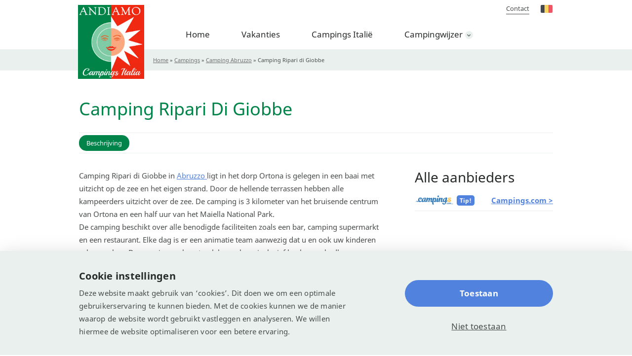

--- FILE ---
content_type: text/html; charset=UTF-8
request_url: https://campingsitalia.be/abruzzo-be/camping-ripari-di-giobbe/
body_size: 9024
content:
<!DOCTYPE html>
<!--[if IE 7]>
<html class="ie ie7" lang="nl-BE">
<![endif]-->
<!--[if IE 8]>
<html class="ie ie8" lang="nl-BE">
<![endif]-->
<!--[if !(IE 7) & !(IE 8)]><!-->
<html lang="be" data-base="https://campingsitalia.be" data-baseurl="https://campingsitalia.be/wp-content/themes/campingsitalia">
<!--<![endif]-->
<head>
	<meta charset="UTF-8">
	<meta http-equiv="X-UA-Compatible" content="IE=edge">
	<meta name="google-site-verification" content="6FMybKWfJSAwdyO-7LiZmK0F3QlOfBf848cKaNJnV0s" />
	<meta name="b2a67bac3642e30" content="2cfc498eabbddcf62c5a8c31312f2a98" />
	<meta name="viewport" content="width=device-width, initial-scale=1.0">
	<link rel="profile" href="http://gmpg.org/xfn/11">
	<link rel="pingback" href="https://campingsitalia.be/xmlrpc.php">
	<link rel="shortcut icon" href="https://campingsitalia.be/wp-content/themes/campingsitalia/favicon.ico">
	<link rel='dns-prefetch' href='//fonts.gstatic.com' />
		
	<!-- Dynamic Google Tag Manager Settings -->
	
     <script>
			 window.dataLayer = window.dataLayer || []
			 window.dataLayer.push({ 
			    'dynamictrackingID': 'UA-17113641-5' 
			 });
			</script>
      	
	<!-- Google Tag Manager -->
	<script>(function(w,d,s,l,i){w[l]=w[l]||[];w[l].push({'gtm.start':
	new Date().getTime(),event:'gtm.js'});var f=d.getElementsByTagName(s)[0],
	j=d.createElement(s),dl=l!='dataLayer'?'&l='+l:'';j.async=true;j.src=
	'https://www.googletagmanager.com/gtm.js?id='+i+dl;f.parentNode.insertBefore(j,f);
	})(window,document,'script','dataLayer','GTM-NBVWSQT');</script>
	<!-- End Google Tag Manager -->

<meta name='robots' content='index, follow, max-image-preview:large, max-snippet:-1, max-video-preview:-1' />

        <script type="text/javascript">
 function parseCookie(e){if(!(e.indexOf("|")<=-1)){for(var s=e.split("|"),i=0;i<s.length;i++)s[i].indexOf("=")>-1&&(s[i]=s[i].split("="));return s}}function getCookie(e){for(var s=e+"=",i=decodeURIComponent(document.cookie).split(";"),r=0;r<i.length;r++){for(var o=i[r];" "==o.charAt(0);)o=o.substring(1);if(0==o.indexOf(s))return o.substring(s.length,o.length)}return""}window.dataLayer=window.dataLayer||[];var cookie=getCookie("cookie_settings"),parsed=parseCookie(cookie);if(parsed){for(var permissions={},permission=0;permission<parsed.length;permission++){var key="cookie-"+parsed[permission][0];2==parsed[permission].length&&"true"==parsed[permission][1]?permissions[key]="1":permissions[key]="0";key="anonymize-"+parsed[permission][0];2==parsed[permission].length&&"true"==parsed[permission][1]?permissions[key]="0":permissions[key]="1"}dataLayer.push(permissions)}
        </script>
	<!-- This site is optimized with the Yoast SEO plugin v19.4 - https://yoast.com/wordpress/plugins/seo/ -->
	<title>Camping Ripari di Giobbe - www.campingsitalia.nl</title>
	<link rel="canonical" href="https://campingsitalia.be/abruzzo-be/camping-ripari-di-giobbe/" />
	<meta property="og:locale" content="nl_BE" />
	<meta property="og:type" content="article" />
	<meta property="og:title" content="Camping Ripari di Giobbe - www.campingsitalia.nl" />
	<meta property="og:description" content="Camping Ripari di Giobbe is gelegen in een baai met een eigen strand. Door de hellende terrassen hebben alle kampeerders uitzicht over de zee. De camping is 3 kilometer van het bruisende centrum van Ortona in de provincie Abruzzo." />
	<meta property="og:url" content="https://campingsitalia.be/abruzzo-be/camping-ripari-di-giobbe/" />
	<meta property="og:site_name" content="www.campingsitalia.nl" />
	<meta name="twitter:card" content="summary" />
	<script type="application/ld+json" class="yoast-schema-graph">{"@context":"https://schema.org","@graph":[{"@type":"WebSite","@id":"https://campingsitalia.de/#website","url":"https://campingsitalia.de/","name":"www.campingsitalia.nl","description":"Just another WordPress site","potentialAction":[{"@type":"SearchAction","target":{"@type":"EntryPoint","urlTemplate":"https://campingsitalia.de/?s={search_term_string}"},"query-input":"required name=search_term_string"}],"inLanguage":"nl-BE"},{"@type":"WebPage","@id":"https://campingsitalia.be/abruzzo-be/camping-ripari-di-giobbe/","url":"https://campingsitalia.be/abruzzo-be/camping-ripari-di-giobbe/","name":"Camping Ripari di Giobbe - www.campingsitalia.nl","isPartOf":{"@id":"https://campingsitalia.de/#website"},"datePublished":"2010-04-27T00:00:00+00:00","dateModified":"2010-04-27T00:00:00+00:00","breadcrumb":{"@id":"https://campingsitalia.be/abruzzo-be/camping-ripari-di-giobbe/#breadcrumb"},"inLanguage":"nl-BE","potentialAction":[{"@type":"ReadAction","target":["https://campingsitalia.be/abruzzo-be/camping-ripari-di-giobbe/"]}]},{"@type":"BreadcrumbList","@id":"https://campingsitalia.be/abruzzo-be/camping-ripari-di-giobbe/#breadcrumb","itemListElement":[{"@type":"ListItem","position":1,"name":"Home","item":"https://campingsitalia.be/"},{"@type":"ListItem","position":2,"name":"Campings","item":"https://www.campingsitalia.nl/kamperen-in-italie/"},{"@type":"ListItem","position":3,"name":"Camping Abruzzo","item":"https://campingsitalia.be/vakanties/abruzzo-be/"},{"@type":"ListItem","position":4,"name":"Camping Ripari di Giobbe"}]}]}</script>
	<!-- / Yoast SEO plugin. -->


<link rel='dns-prefetch' href='//cdn.jsdelivr.net' />
<link rel='stylesheet'  href='https://campingsitalia.be/wp-content/plugins/awin-data-feed/src/Datafeed/../../assets/aw-styles.css?ver=6.0.11' type='text/css' media='all' />
<link rel='stylesheet'  href='https://campingsitalia.be/wp-includes/css/dist/block-library/style.min.css?ver=6.0.11' type='text/css' media='all' />
<style id='elasticpress-facet-style-inline-css' type='text/css'>
.widget_ep-facet input[type=search],.wp-block-elasticpress-facet input[type=search]{margin-bottom:1rem}.widget_ep-facet .searchable .inner,.wp-block-elasticpress-facet .searchable .inner{max-height:20em;overflow:scroll}.widget_ep-facet .term.hide,.wp-block-elasticpress-facet .term.hide{display:none}.widget_ep-facet .empty-term,.wp-block-elasticpress-facet .empty-term{opacity:.5;position:relative}.widget_ep-facet .empty-term:after,.wp-block-elasticpress-facet .empty-term:after{bottom:0;content:" ";display:block;left:0;position:absolute;right:0;top:0;width:100%;z-index:2}.widget_ep-facet .level-1,.wp-block-elasticpress-facet .level-1{padding-left:20px}.widget_ep-facet .level-2,.wp-block-elasticpress-facet .level-2{padding-left:40px}.widget_ep-facet .level-3,.wp-block-elasticpress-facet .level-3{padding-left:60px}.widget_ep-facet .level-4,.wp-block-elasticpress-facet .level-4{padding-left:5pc}.widget_ep-facet .level-5,.wp-block-elasticpress-facet .level-5{padding-left:75pt}.widget_ep-facet input[disabled],.wp-block-elasticpress-facet input[disabled]{cursor:pointer;opacity:1}.widget_ep-facet .term a,.wp-block-elasticpress-facet .term a{-webkit-box-align:center;-ms-flex-align:center;align-items:center;display:-webkit-box;display:-ms-flexbox;display:flex;position:relative}.widget_ep-facet .term a:hover .ep-checkbox,.wp-block-elasticpress-facet .term a:hover .ep-checkbox{background-color:#ccc}.ep-checkbox{-webkit-box-align:center;-ms-flex-align:center;-ms-flex-negative:0;-webkit-box-pack:center;-ms-flex-pack:center;align-items:center;background-color:#eee;display:-webkit-box;display:-ms-flexbox;display:flex;flex-shrink:0;height:1em;justify-content:center;margin-right:.25em;width:1em}.ep-checkbox:after{border:solid #fff;border-width:0 .125em .125em 0;content:"";display:none;height:.5em;-webkit-transform:rotate(45deg);transform:rotate(45deg);width:.25em}.ep-checkbox.checked{background-color:#5e5e5e}.ep-checkbox.checked:after{display:block}

</style>
<link rel='stylesheet'  href='https://campingsitalia.be/wp-content/plugins/elasticpress/dist/css/related-posts-block-styles.min.css?ver=4.2.2' type='text/css' media='all' />
<style id='global-styles-inline-css' type='text/css'>
body{--wp--preset--color--black: #000000;--wp--preset--color--cyan-bluish-gray: #abb8c3;--wp--preset--color--white: #ffffff;--wp--preset--color--pale-pink: #f78da7;--wp--preset--color--vivid-red: #cf2e2e;--wp--preset--color--luminous-vivid-orange: #ff6900;--wp--preset--color--luminous-vivid-amber: #fcb900;--wp--preset--color--light-green-cyan: #7bdcb5;--wp--preset--color--vivid-green-cyan: #00d084;--wp--preset--color--pale-cyan-blue: #8ed1fc;--wp--preset--color--vivid-cyan-blue: #0693e3;--wp--preset--color--vivid-purple: #9b51e0;--wp--preset--gradient--vivid-cyan-blue-to-vivid-purple: linear-gradient(135deg,rgba(6,147,227,1) 0%,rgb(155,81,224) 100%);--wp--preset--gradient--light-green-cyan-to-vivid-green-cyan: linear-gradient(135deg,rgb(122,220,180) 0%,rgb(0,208,130) 100%);--wp--preset--gradient--luminous-vivid-amber-to-luminous-vivid-orange: linear-gradient(135deg,rgba(252,185,0,1) 0%,rgba(255,105,0,1) 100%);--wp--preset--gradient--luminous-vivid-orange-to-vivid-red: linear-gradient(135deg,rgba(255,105,0,1) 0%,rgb(207,46,46) 100%);--wp--preset--gradient--very-light-gray-to-cyan-bluish-gray: linear-gradient(135deg,rgb(238,238,238) 0%,rgb(169,184,195) 100%);--wp--preset--gradient--cool-to-warm-spectrum: linear-gradient(135deg,rgb(74,234,220) 0%,rgb(151,120,209) 20%,rgb(207,42,186) 40%,rgb(238,44,130) 60%,rgb(251,105,98) 80%,rgb(254,248,76) 100%);--wp--preset--gradient--blush-light-purple: linear-gradient(135deg,rgb(255,206,236) 0%,rgb(152,150,240) 100%);--wp--preset--gradient--blush-bordeaux: linear-gradient(135deg,rgb(254,205,165) 0%,rgb(254,45,45) 50%,rgb(107,0,62) 100%);--wp--preset--gradient--luminous-dusk: linear-gradient(135deg,rgb(255,203,112) 0%,rgb(199,81,192) 50%,rgb(65,88,208) 100%);--wp--preset--gradient--pale-ocean: linear-gradient(135deg,rgb(255,245,203) 0%,rgb(182,227,212) 50%,rgb(51,167,181) 100%);--wp--preset--gradient--electric-grass: linear-gradient(135deg,rgb(202,248,128) 0%,rgb(113,206,126) 100%);--wp--preset--gradient--midnight: linear-gradient(135deg,rgb(2,3,129) 0%,rgb(40,116,252) 100%);--wp--preset--duotone--dark-grayscale: url('#wp-duotone-dark-grayscale');--wp--preset--duotone--grayscale: url('#wp-duotone-grayscale');--wp--preset--duotone--purple-yellow: url('#wp-duotone-purple-yellow');--wp--preset--duotone--blue-red: url('#wp-duotone-blue-red');--wp--preset--duotone--midnight: url('#wp-duotone-midnight');--wp--preset--duotone--magenta-yellow: url('#wp-duotone-magenta-yellow');--wp--preset--duotone--purple-green: url('#wp-duotone-purple-green');--wp--preset--duotone--blue-orange: url('#wp-duotone-blue-orange');--wp--preset--font-size--small: 13px;--wp--preset--font-size--medium: 20px;--wp--preset--font-size--large: 36px;--wp--preset--font-size--x-large: 42px;}.has-black-color{color: var(--wp--preset--color--black) !important;}.has-cyan-bluish-gray-color{color: var(--wp--preset--color--cyan-bluish-gray) !important;}.has-white-color{color: var(--wp--preset--color--white) !important;}.has-pale-pink-color{color: var(--wp--preset--color--pale-pink) !important;}.has-vivid-red-color{color: var(--wp--preset--color--vivid-red) !important;}.has-luminous-vivid-orange-color{color: var(--wp--preset--color--luminous-vivid-orange) !important;}.has-luminous-vivid-amber-color{color: var(--wp--preset--color--luminous-vivid-amber) !important;}.has-light-green-cyan-color{color: var(--wp--preset--color--light-green-cyan) !important;}.has-vivid-green-cyan-color{color: var(--wp--preset--color--vivid-green-cyan) !important;}.has-pale-cyan-blue-color{color: var(--wp--preset--color--pale-cyan-blue) !important;}.has-vivid-cyan-blue-color{color: var(--wp--preset--color--vivid-cyan-blue) !important;}.has-vivid-purple-color{color: var(--wp--preset--color--vivid-purple) !important;}.has-black-background-color{background-color: var(--wp--preset--color--black) !important;}.has-cyan-bluish-gray-background-color{background-color: var(--wp--preset--color--cyan-bluish-gray) !important;}.has-white-background-color{background-color: var(--wp--preset--color--white) !important;}.has-pale-pink-background-color{background-color: var(--wp--preset--color--pale-pink) !important;}.has-vivid-red-background-color{background-color: var(--wp--preset--color--vivid-red) !important;}.has-luminous-vivid-orange-background-color{background-color: var(--wp--preset--color--luminous-vivid-orange) !important;}.has-luminous-vivid-amber-background-color{background-color: var(--wp--preset--color--luminous-vivid-amber) !important;}.has-light-green-cyan-background-color{background-color: var(--wp--preset--color--light-green-cyan) !important;}.has-vivid-green-cyan-background-color{background-color: var(--wp--preset--color--vivid-green-cyan) !important;}.has-pale-cyan-blue-background-color{background-color: var(--wp--preset--color--pale-cyan-blue) !important;}.has-vivid-cyan-blue-background-color{background-color: var(--wp--preset--color--vivid-cyan-blue) !important;}.has-vivid-purple-background-color{background-color: var(--wp--preset--color--vivid-purple) !important;}.has-black-border-color{border-color: var(--wp--preset--color--black) !important;}.has-cyan-bluish-gray-border-color{border-color: var(--wp--preset--color--cyan-bluish-gray) !important;}.has-white-border-color{border-color: var(--wp--preset--color--white) !important;}.has-pale-pink-border-color{border-color: var(--wp--preset--color--pale-pink) !important;}.has-vivid-red-border-color{border-color: var(--wp--preset--color--vivid-red) !important;}.has-luminous-vivid-orange-border-color{border-color: var(--wp--preset--color--luminous-vivid-orange) !important;}.has-luminous-vivid-amber-border-color{border-color: var(--wp--preset--color--luminous-vivid-amber) !important;}.has-light-green-cyan-border-color{border-color: var(--wp--preset--color--light-green-cyan) !important;}.has-vivid-green-cyan-border-color{border-color: var(--wp--preset--color--vivid-green-cyan) !important;}.has-pale-cyan-blue-border-color{border-color: var(--wp--preset--color--pale-cyan-blue) !important;}.has-vivid-cyan-blue-border-color{border-color: var(--wp--preset--color--vivid-cyan-blue) !important;}.has-vivid-purple-border-color{border-color: var(--wp--preset--color--vivid-purple) !important;}.has-vivid-cyan-blue-to-vivid-purple-gradient-background{background: var(--wp--preset--gradient--vivid-cyan-blue-to-vivid-purple) !important;}.has-light-green-cyan-to-vivid-green-cyan-gradient-background{background: var(--wp--preset--gradient--light-green-cyan-to-vivid-green-cyan) !important;}.has-luminous-vivid-amber-to-luminous-vivid-orange-gradient-background{background: var(--wp--preset--gradient--luminous-vivid-amber-to-luminous-vivid-orange) !important;}.has-luminous-vivid-orange-to-vivid-red-gradient-background{background: var(--wp--preset--gradient--luminous-vivid-orange-to-vivid-red) !important;}.has-very-light-gray-to-cyan-bluish-gray-gradient-background{background: var(--wp--preset--gradient--very-light-gray-to-cyan-bluish-gray) !important;}.has-cool-to-warm-spectrum-gradient-background{background: var(--wp--preset--gradient--cool-to-warm-spectrum) !important;}.has-blush-light-purple-gradient-background{background: var(--wp--preset--gradient--blush-light-purple) !important;}.has-blush-bordeaux-gradient-background{background: var(--wp--preset--gradient--blush-bordeaux) !important;}.has-luminous-dusk-gradient-background{background: var(--wp--preset--gradient--luminous-dusk) !important;}.has-pale-ocean-gradient-background{background: var(--wp--preset--gradient--pale-ocean) !important;}.has-electric-grass-gradient-background{background: var(--wp--preset--gradient--electric-grass) !important;}.has-midnight-gradient-background{background: var(--wp--preset--gradient--midnight) !important;}.has-small-font-size{font-size: var(--wp--preset--font-size--small) !important;}.has-medium-font-size{font-size: var(--wp--preset--font-size--medium) !important;}.has-large-font-size{font-size: var(--wp--preset--font-size--large) !important;}.has-x-large-font-size{font-size: var(--wp--preset--font-size--x-large) !important;}
</style>
<link rel='stylesheet'  href='https://campingsitalia.be/wp-content/plugins/holli-master/assets/css/holli.css?ver=6.0.11' type='text/css' media='all' />
<link rel='stylesheet'  href='https://campingsitalia.be/wp-content/plugins/nrdq-cookie/includes/css/custom.min.css?ver=3.1.11' type='text/css' media='all' />
<link rel='stylesheet'  href='https://campingsitalia.be/wp-content/themes/campingsitalia/style.css?ver=6.0.11' type='text/css' media='all' />
<link rel='stylesheet'  href='https://campingsitalia.be/wp-content/themes/campingsitalia/layout/css/global.min.css?ver=6.0.11' type='text/css' media='all' />
<link rel='stylesheet'  href='https://campingsitalia.be/wp-content/themes/campingsitalia/layout/css/cookie.min.css?ver=6.0.11' type='text/css' media='all' />
<script type='text/javascript' src='https://cdn.jsdelivr.net/npm/jquery@2.2.4/dist/jquery.min.js?ver=2.2.4' id='jquery-js'></script>
<script type='text/javascript' src='https://campingsitalia.be/wp-content/themes/campingsitalia/layout/js/main.min.js?ver=6.0.11' id='all-scripts-js'></script>
<link rel="alternate" hreflang="nl" href="https://www.campingsitalia.nl/abruzzo/camping-ripari-di-giobbe/" />
<link rel="alternate" hreflang="nl-be" href="https://campingsitalia.be/abruzzo-be/camping-ripari-di-giobbe/" />
<link rel="alternate" hreflang="x-default" href="https://www.campingsitalia.nl/abruzzo/camping-ripari-di-giobbe/" />
		<script>
			document.documentElement.className = document.documentElement.className.replace( 'no-js', 'js' );
		</script>
				<style>
			.no-js img.lazyload { display: none; }
			figure.wp-block-image img.lazyloading { min-width: 150px; }
							.lazyload, .lazyloading { opacity: 0; }
				.lazyloaded {
					opacity: 1;
					transition: opacity 400ms;
					transition-delay: 0ms;
				}
					</style>
				<style type="text/css" id="wp-custom-css">
			.table-container {
    margin: 20px 0px;
}

.table-container table{
	width:100% !important;
}

.table-container tr:first-child {
    font-weight: bold;
}

.table-container tr:nth-child(even) {background-color: #f2f2f2;}

.table-container td {
    padding: 6px !important;
}

 .camping .camping-image img{
	max-height: 240px !important;
	object-fit:cover;
}

.home .col-xs-12.col-sm-6 h2 {
    margin-bottom: 10px;
    margin-top: 30px;
}

.custom-grid .theme-item h2 {
	margin-bottom: 13px;
}

@media (min-width: 768px){
	.section .is-h2+*, .section h2+* {
			margin-top: 10px !important;
	}
}


.custom-blog h2 {
    margin-bottom: 10px;
    margin-top: 30px;
}		</style>
		</head>

<body class="campings-template-default single single-campings postid-60341">

<!-- Google Tag Manager (noscript) -->
<noscript><iframe 
height="0" width="0" style="display:none;visibility:hidden" data-src="https://www.googletagmanager.com/ns.html?id=GTM-NBVWSQT" class="lazyload" src="[data-uri]"></iframe></noscript>
<!-- End Google Tag Manager (noscript) -->



<!-- Begin header -->
<div class="header-wrapper">
	<div class="header">
		<div class="container">
			<div class="header-inner">
				<a href="https://campingsitalia.be" class="logo">
					<img  alt="www.campingsitalia.nl" data-src="https://campingsitalia.be/wp-content/themes/campingsitalia/layout/img/campings-italia-logo.png" class="lazyload" src="[data-uri]" /><noscript><img src="https://campingsitalia.be/wp-content/themes/campingsitalia/layout/img/campings-italia-logo.png" alt="www.campingsitalia.nl"/></noscript>
				</a>
				<!-- Begin menu -->
				<div class="menu-hoofdmenu-container"><ul id="menu-hoofdmenu-belgisch" class="menu"><li id="menu-item-60637" class="menu-item menu-item-type-post_type menu-item-object-page menu-item-home menu-item-60637"><a href="https://campingsitalia.be/">Home</a></li>
<li id="menu-item-60641" class="menu-item menu-item-type-post_type menu-item-object-page menu-item-60641"><a href="https://campingsitalia.be/kamperen-in-italie/">Vakanties</a></li>
<li id="menu-item-60640" class="menu-item menu-item-type-post_type menu-item-object-page menu-item-60640"><a href="https://campingsitalia.be/vakanties-italie/">Campings Italië</a></li>
<li id="menu-item-60638" class="menu-item menu-item-type-post_type menu-item-object-page menu-item-has-children menu-item-60638"><a href="https://campingsitalia.be/campingwijzer/">Campingwijzer</a>
<ul class="sub-menu">
	<li id="menu-item-60639" class="menu-item menu-item-type-post_type menu-item-object-page menu-item-60639"><a href="https://campingsitalia.be/kaart-italie/">Campings zoeken op kaart</a></li>
</ul>
</li>
</ul></div>				<!-- Eind menu -->
				<div class="header-top">
									<a href="https://www.thuiswinkel.org/leden/campingsitalia.nl/certificaat" class="thuiswinkel-logo blank" rel="nofollow"></a>
				<ul id="menu-kleinmenu-belgisch" class=""><li id="menu-item-60643" class="menu-item menu-item-type-post_type menu-item-object-page menu-item-60643"><a href="https://campingsitalia.be/contact/">Contact</a></li>
</ul>				<div id="lang">						<div class="open"><span class="flag-sm flag-sm-BE"></span></div>
				<ul>				<li class="ch ">
										<a href="https://campingsitalia.ch"/>
										<span class="flag-sm  flag-sm-CH"></span>
					</a>				</li>
							<li class="at ">
										<a href="https://campingsitalia.at"/>
										<span class="flag-sm  flag-sm-AT"></span>
					</a>				</li>
							<li class="de ">
										<a href="https://campingsitalia.de"/>
										<span class="flag-sm  flag-sm-DE"></span>
					</a>				</li>
							<li class="fr ">
										<a href="https://campingsitalia.fr"/>
										<span class="flag-sm  flag-sm-FR"></span>
					</a>				</li>
							<li class="nl ">
										<a href="https://www.campingsitalia.nl/abruzzo/camping-ripari-di-giobbe/"/>
										<span class="flag-sm  flag-sm-NL"></span>
					</a>				</li>
			</ul></div>				</div>
			</div>
		</div>
	</div>
</div>
<!-- Eind header -->
<script>
var aanvragenTAB = function() {
	$('#vraagtab').hide(200);
}
var aanvragenBACK = function() {
	$('#vraagtab').show(200);
}
</script>
<!-- begin camping -->
<div class="camping-detail" data-id="60341">

	<!-- Breadcrumbs-->
	<div id="breadcrumbs"><div class="container"><span><span><a href="https://campingsitalia.be/">Home</a> » <span><a href="https://www.campingsitalia.nl/kamperen-in-italie/">Campings</a> » <span><a href="https://campingsitalia.be/vakanties/abruzzo-be/">Camping Abruzzo</a> » <span class="breadcrumb_last" aria-current="page">Camping Ripari di Giobbe</span></span></span></span></span></div></div>
		<div class="section">
		<div class="container">
			<h1>Camping Ripari Di Giobbe</h1>
		
          

              
        <div class="camping-info-bottom" id="info_aanvragen">
					<div class="row">

						<div class="col-md-8 col-sm-12">
							<div class="panel-group" id="accordion" role="tablist" aria-multiselectable="true">
  							            <div class="panel panel-default">
                <div class="panel-heading" role="tab" id="heading0">
                    <div class="panel-title">
                        <a class="collapsed" onclick="javascript:aanvragenBACK();" role="button" data-toggle="collapse"
                           data-parent="#accordion" href="#collapse0"
                           aria-expanded="true" aria-controls="collapse0">
                            Beschrijving                        </a>
                    </div>
                </div>
                <div id="collapse0" class="panel-collapse collapse in"
                    role="tabpanel" aria-labelledby="heading0">
                    <div class="panel-body">
                        Camping Ripari di Giobbe in <a href="https://www.campingsitalia.nl/pagina/abruzzo/">Abruzzo </a>ligt in het dorp Ortona is gelegen in een baai met uitzicht op de zee en het eigen strand. Door de hellende terrassen hebben alle kampeerders uitzicht over de zee. De camping is 3 kilometer van het bruisende centrum van Ortona en een half uur van het Maiella National Park.<br />
De camping beschikt over alle benodigde faciliteiten zoals een bar, camping supermarkt en een restaurant. Elke dag is er een animatie team aanwezig dat u en ook uw kinderen zal vermaken. De camping verhuurt ook bungalows inclusief keuken en badkamer. Camping Ripari di Giobbe is geschikt voor minder valide personen en is ook toegankelijk voor honden.</p>
<h2 align="justify">Uw vakantie op Camping Ripari di Giobbe</h2>
 Het verblijf op de camping wordt zo mooi en makkelijk gemaakt zoals u zelf wilt. Geen zin om te koken, er is een restaurant en snackbar en voor vers brood kunt u ook op de camping terecht.<br />
Op de camping bevinden zich blokken met sanitaire voorzieningen en zijn er wasmachines (muntjes) .<br />
Voor de kinderen is er een animatieteam aanwezig en kunt wanneer u heerlijk van de zon geniet, ook snorkelen, windsurfen en waterski&euml;n.  Heeft u een huisdier. Geen probleem, deze zijn van harte welkom, alleen dienen ze op camping wel aangelijnd te zijn.</p>
                                                                    </div>
                </div>

            </div>

                                        							</div>
						</div>

											<div class="affiliates col-sm-6 col-md-4" id="providers">
							<h2>Alle aanbieders</h2>
							<div class="affiliate-list">
																																													<a class="affiliate" href="https://tc.tradetracker.net/?c=35552&m=2069383&a=60550&r=camp-it__camping-ripari-di-giobbe&u=https%3A%2F%2Fwww.campings.com%2Fnl%2Fsearch%2Fcamping-ripari-di-giobbe-99705%3Futm_campaign%3D%26utm_content%3D99705%26utm_source%3Dtradetracker%26utm_medium%3Daffiliate%26utm_term%3D" target="_blank" rel="nofollow">
											<div class="left">
												<img  alt="Logo Campings.com" data-src="https://campingsitalia.be/wp-content/uploads/2025/01/127f55ed-f4ac-4a7e-aeaf-adebbff97039.png" class="lazyload" src="[data-uri]"><noscript><img src="https://campingsitalia.be/wp-content/uploads/2025/01/127f55ed-f4ac-4a7e-aeaf-adebbff97039.png" alt="Logo Campings.com"></noscript>
																									<div class="featured">Tip!</div>
																							</div>
											<span class="name">
												Campings.com >
											</span>
										</a>
																																	</div>
						</div>
										
					</div>
				</div>
			</div>
		</div>
	</div>
	  	<!-- snippets -->
	<div itemscope itemtype="http://schema.org/LocalBusiness" style="display:none;" itemprop="review" >
			<img itemprop="image"  alt="Camping Ripari di Giobbe" data-src="https://campingsitalia.be/wp-content/uploads/2017/06/af8598363.jpg" class="lazyload" src="[data-uri]" /><noscript><img itemprop="image" src="https://campingsitalia.be/wp-content/uploads/2017/06/af8598363.jpg" alt="Camping Ripari di Giobbe"/></noscript>
		<img itemprop="photo" data-src="https://campingsitalia.be/wp-content/uploads/2017/06/af8598363.jpg" class="lazyload" src="[data-uri]" /><noscript><img itemprop="photo" src="https://campingsitalia.be/wp-content/uploads/2017/06/af8598363.jpg"/></noscript>
			  <span itemprop="name">Camping Ripari di Giobbe</span>
	  	  <div itemprop="aggregateRating" itemscope itemtype="http://schema.org/AggregateRating">
		<span itemprop="ratingValue">8.00</span>
          uit          <span class="best" itemprop="bestRating">10</span>
          op basis van          <span itemprop="reviewCount">3207</span> reviews
          beoordelingen.
	  </div>
	  
	  		<img itemprop="logo"  data-src="http://multimedia.campeggievillaggi.it/logo_campeggi/Abruzzo_CH_Struttura_Ripari_di_Giobbe.gif" class="lazyload" src="[data-uri]"><noscript><img itemprop="logo" src="http://multimedia.campeggievillaggi.it/logo_campeggi/Abruzzo_CH_Struttura_Ripari_di_Giobbe.gif"></noscript>
	  		  <div itemprop="address" itemscope itemtype="http://schema.org/PostalAddress">
											  </div>
					<a itemprop="email">info@campingriparidigiobbe.it</a>
			  <a itemprop="url" href="https://tc.tradetracker.net/?c=35552&m=2069383&a=60550&r=camp-it__camping-ripari-di-giobbe&u=https%3A%2F%2Fwww.campings.com%2Fnl%2Fsearch%2Fcamping-ripari-di-giobbe-99705%3Futm_campaign%3D%26utm_content%3D99705%26utm_source%3Dtradetracker%26utm_medium%3Daffiliate%26utm_term%3D">https://tc.tradetracker.net/?c=35552&m=2069383&a=60550&r=camp-it__camping-ripari-di-giobbe&u=https%3A%2F%2Fwww.campings.com%2Fnl%2Fsearch%2Fcamping-ripari-di-giobbe-99705%3Futm_campaign%3D%26utm_content%3D99705%26utm_source%3Dtradetracker%26utm_medium%3Daffiliate%26utm_term%3D</a>
			<span itemprop="priceRange">€35</span>
				<div itemprop="geo" itemscope itemtype="http://schema.org/GeoCoordinates">
			<meta itemprop="latitude" content="42.367481" />
			<meta itemprop="longitude" content="14.390558" />
		</div>
			<meta itemprop="description" content="Camping Ripari di Giobbe is gelegen in een baai met een eigen strand. Door de hellende terrassen hebben alle kampeerders uitzicht over de zee. De camping is 3 kilometer van het bruisende centrum van Ortona in de provincie Abruzzo.">
	<ul>
					<li itemprop="amenityFeature" itemscope itemtype="http://schema.org/LocationFeatureSpecification">
						<span itemprop="name">Faciliteiten voor minder validen</span>
						<meta itemprop="value" content="True">
					</li>
				
					<li itemprop="amenityFeature" itemscope itemtype="http://schema.org/LocationFeatureSpecification">
						<span itemprop="name">Huisdieren toegestaan</span>
						<meta itemprop="value" content="True">
					</li>
				
					<li itemprop="amenityFeature" itemscope itemtype="http://schema.org/LocationFeatureSpecification">
						<span itemprop="name">Zwemmen zonder badmuts</span>
						<meta itemprop="value" content="True">
					</li>
				</ul>	</div>
	<!-- /snippets -->
<!-- end camping -->
</div>
<script async defer src="https://maps.googleapis.com/maps/api/js?key=AIzaSyBNYp5-efSYHHQQo986lTKRdpwUp2lTp0s"></script>
	<!-- Begin footer-->
<div class="footer">
	<div class="container">
		<div class="footer-inner">
			<div class="copyright">
				<p>
					&copy; Recreatie Media 2026				</p>
			</div>
			
			<ul id="menu-footermenu-belgisch" class=""><li id="menu-item-148584" class="open-cookie-settings menu-item menu-item-type-custom menu-item-object-custom menu-item-148584"><a href="#">Cookie-instellingen</a></li>
<li id="menu-item-60644" class="menu-item menu-item-type-post_type menu-item-object-page menu-item-60644"><a href="https://campingsitalia.be/algemene-voorwaarden/">Algemene voorwaarden</a></li>
<li id="menu-item-60645" class="menu-item menu-item-type-post_type menu-item-object-page menu-item-60645"><a href="https://campingsitalia.be/contact/">Contact</a></li>
<li id="menu-item-60646" class="menu-item menu-item-type-post_type menu-item-object-page menu-item-60646"><a href="https://campingsitalia.be/reserveren/">Reserveren</a></li>
<li id="menu-item-60647" class="menu-item menu-item-type-post_type menu-item-object-page menu-item-60647"><a href="https://campingsitalia.be/klachten/">Klachten</a></li>
<li id="menu-item-60648" class="menu-item menu-item-type-post_type menu-item-object-page menu-item-60648"><a href="https://campingsitalia.be/disclaimer/">Disclaimer</a></li>
<li id="menu-item-146425" class="menu-item menu-item-type-post_type menu-item-object-page menu-item-146425"><a href="https://campingsitalia.be/sitemap/">Sitemap</a></li>
<li id="menu-item-60649" class="menu-item menu-item-type-post_type menu-item-object-page menu-item-60649"><a href="https://campingsitalia.be/privacy/">Privacy</a></li>
</ul>			<!-- Eind footermenu -->
							<a href="https://www.thuiswinkel.org/leden/campingsitalia.nl/certificaat" class="thuiswinkel-logo blank" rel="nofollow"></a>
		</div>
	</div>
</div>
<div id="seed_ajax" style="display:none;"></div>
<div id="session_ajax" style="display:none;"></div>
	<!-- Eind footer-->
	<div id="nrdq-cookie-notice" class="cookie__section bottom" >
	<div class="cookie__row">
		<div class="cookie__column left">
			<div class="cookie__content-wrap">
  			<h2>Cookie instellingen</h2>
				<p>Deze website maakt gebruik van ‘cookies’. Dit doen we om een optimale gebruikerservaring te kunnen bieden. Met de cookies kunnen we de manier waarop de website wordt gebruikt vastleggen en analyseren. We willen hiermee de website optimaliseren voor een betere ervaring.</p>
			</div>
		</div>
		<div class="cookie__column right">
			<div class="cookie__button-group align-center">
  			 <div id="nrdq-cookie-notice-form">
          <input type="hidden" class="nonce" value="a24609c66c" />
          <a href="javascript:;" class="action cookie__btn primary" target="_self" data-level="10" title="Toestaan">Toestaan</a>
          <a href="javascript:;" class="action cookie__btn tertiary" target="_self" data-level="0" title="Niet toestaan">Niet toestaan</a>
        </div>
			</div>
		</div>
	</div>
</div>
<div id="nrdq-cookie-settings-bg" class="cookie__pop-up-bg"></div>
<div id="nrdq-cookie-settings" class="cookie__pop-up">
	<div class="cookie__container">
		<div class="cookie__content">
  		
		</div>
	</div>
</div><style>.gform_wrapper .gform_ajax_spinner {
            max-width: 30px;
       }</style><script type='text/javascript' id='awindatafeed-js-extra'>
/* <![CDATA[ */
var awindatafeed_params = {"ajaxurl":"https:\/\/campingsitalia.be\/wp-admin\/admin-ajax.php"};
var awindatafeed_params = {"ajaxurl":"https:\/\/campingsitalia.be\/wp-admin\/admin-ajax.php"};
/* ]]> */
</script>
<script type='text/javascript' src='https://campingsitalia.be/wp-content/plugins/awin-data-feed/src/Datafeed/../../assets/awindatafeed.js?ver=1.0.0' id='awindatafeed-js'></script>
<script type='text/javascript' id='Nordique cookiemelding-js-extra'>
/* <![CDATA[ */
var ajax_object_cookie = {"ajax_url":"https:\/\/campingsitalia.be\/wp-admin\/admin-ajax.php","collapsed_height":"70","more_info_string":"Meer informatie","less_info_string":"Minder informatie","ajax":"false","readmore_all":"","remove":"false"};
var ajax_object_cookie = {"ajax_url":"https:\/\/campingsitalia.be\/wp-admin\/admin-ajax.php","collapsed_height":"70","more_info_string":"Meer informatie","less_info_string":"Minder informatie","ajax":"false","readmore_all":"","remove":"false"};
/* ]]> */
</script>
<script type='text/javascript' src='https://campingsitalia.be/wp-content/plugins/nrdq-cookie/includes/js/custom.min.js?ver=3.1.11' id='Nordique cookiemelding-js'></script>
<script type='text/javascript' src='https://campingsitalia.be/wp-content/themes/campingsitalia/layout/js/search/snelzoeken.js?ver=6.0.11' id='Snelzoeken-js'></script>
<script type='text/javascript' src='https://campingsitalia.be/wp-content/plugins/wp-smushit/app/assets/js/smush-lazy-load.min.js?ver=3.10.3' id='smush-lazy-load-js'></script>


	
	<!-- <script type="text/javascript">
		/* <![CDATA[ */
		var google_conversion_id = 1011276779;
		var google_custom_params = window.google_tag_params;
		var google_remarketing_only = true;
		/* ]]> */
	</script>
	<script type="text/javascript" src="//www.googleadservices.com/pagead/conversion.js"></script>
	<noscript>
		<div style="display:inline;">
		<img height="1" width="1" style="border-style:none;" alt="" src="//googleads.g.doubleclick.net/pagead/viewthroughconversion/1011276779/?guid=ON&amp;script=0"/>
		</div>
	</noscript> -->

</body>
</html>


--- FILE ---
content_type: text/css
request_url: https://campingsitalia.be/wp-content/plugins/nrdq-cookie/includes/css/custom.min.css?ver=3.1.11
body_size: 3740
content:
#nrdq-cookie-notice html,#nrdq-cookie-settings html,#nrdq-cookie-settings-bg html{line-height:1.15;-webkit-text-size-adjust:100%}#nrdq-cookie-notice body,#nrdq-cookie-settings body,#nrdq-cookie-settings-bg body{margin:0}#nrdq-cookie-notice h1,#nrdq-cookie-settings h1,#nrdq-cookie-settings-bg h1{font-size:2em;margin:.67em 0}#nrdq-cookie-notice pre,#nrdq-cookie-settings pre,#nrdq-cookie-settings-bg pre{font-family:monospace,monospace;font-size:1em}#nrdq-cookie-notice a,#nrdq-cookie-settings a,#nrdq-cookie-settings-bg a{background-color:transparent}#nrdq-cookie-notice abbr[title],#nrdq-cookie-settings abbr[title],#nrdq-cookie-settings-bg abbr[title]{border-bottom:none;text-decoration:underline;-webkit-text-decoration:underline dotted;text-decoration:underline dotted}#nrdq-cookie-notice b,#nrdq-cookie-notice strong,#nrdq-cookie-settings b,#nrdq-cookie-settings strong,#nrdq-cookie-settings-bg b,#nrdq-cookie-settings-bg strong{font-weight:bolder}#nrdq-cookie-notice code,#nrdq-cookie-notice kbd,#nrdq-cookie-notice samp,#nrdq-cookie-settings code,#nrdq-cookie-settings kbd,#nrdq-cookie-settings samp,#nrdq-cookie-settings-bg code,#nrdq-cookie-settings-bg kbd,#nrdq-cookie-settings-bg samp{font-family:monospace,monospace;font-size:1em}#nrdq-cookie-notice small,#nrdq-cookie-settings small,#nrdq-cookie-settings-bg small{font-size:80%}#nrdq-cookie-notice sub,#nrdq-cookie-notice sup,#nrdq-cookie-settings sub,#nrdq-cookie-settings sup,#nrdq-cookie-settings-bg sub,#nrdq-cookie-settings-bg sup{font-size:75%;line-height:0;position:relative;vertical-align:baseline}#nrdq-cookie-notice sub,#nrdq-cookie-settings sub,#nrdq-cookie-settings-bg sub{bottom:-.25em}#nrdq-cookie-notice sup,#nrdq-cookie-settings sup,#nrdq-cookie-settings-bg sup{top:-.5em}#nrdq-cookie-notice img,#nrdq-cookie-settings img,#nrdq-cookie-settings-bg img{border-style:none}#nrdq-cookie-notice button,#nrdq-cookie-notice input,#nrdq-cookie-notice optgroup,#nrdq-cookie-notice select,#nrdq-cookie-notice textarea,#nrdq-cookie-settings button,#nrdq-cookie-settings input,#nrdq-cookie-settings optgroup,#nrdq-cookie-settings select,#nrdq-cookie-settings textarea,#nrdq-cookie-settings-bg button,#nrdq-cookie-settings-bg input,#nrdq-cookie-settings-bg optgroup,#nrdq-cookie-settings-bg select,#nrdq-cookie-settings-bg textarea{font-family:inherit;font-size:100%;line-height:1.15;margin:0}#nrdq-cookie-notice button,#nrdq-cookie-notice input,#nrdq-cookie-settings button,#nrdq-cookie-settings input,#nrdq-cookie-settings-bg button,#nrdq-cookie-settings-bg input{overflow:visible}#nrdq-cookie-notice button,#nrdq-cookie-notice select,#nrdq-cookie-settings button,#nrdq-cookie-settings select,#nrdq-cookie-settings-bg button,#nrdq-cookie-settings-bg select{text-transform:none}#nrdq-cookie-notice [type=button],#nrdq-cookie-notice [type=reset],#nrdq-cookie-notice [type=submit],#nrdq-cookie-notice button,#nrdq-cookie-settings [type=button],#nrdq-cookie-settings [type=reset],#nrdq-cookie-settings [type=submit],#nrdq-cookie-settings button,#nrdq-cookie-settings-bg [type=button],#nrdq-cookie-settings-bg [type=reset],#nrdq-cookie-settings-bg [type=submit],#nrdq-cookie-settings-bg button{-webkit-appearance:button}#nrdq-cookie-notice [type=button]::-moz-focus-inner,#nrdq-cookie-notice [type=reset]::-moz-focus-inner,#nrdq-cookie-notice [type=submit]::-moz-focus-inner,#nrdq-cookie-notice button::-moz-focus-inner,#nrdq-cookie-settings [type=button]::-moz-focus-inner,#nrdq-cookie-settings [type=reset]::-moz-focus-inner,#nrdq-cookie-settings [type=submit]::-moz-focus-inner,#nrdq-cookie-settings button::-moz-focus-inner,#nrdq-cookie-settings-bg [type=button]::-moz-focus-inner,#nrdq-cookie-settings-bg [type=reset]::-moz-focus-inner,#nrdq-cookie-settings-bg [type=submit]::-moz-focus-inner,#nrdq-cookie-settings-bg button::-moz-focus-inner{border-style:none;padding:0}#nrdq-cookie-notice [type=button]:-moz-focusring,#nrdq-cookie-notice [type=reset]:-moz-focusring,#nrdq-cookie-notice [type=submit]:-moz-focusring,#nrdq-cookie-notice button:-moz-focusring,#nrdq-cookie-settings [type=button]:-moz-focusring,#nrdq-cookie-settings [type=reset]:-moz-focusring,#nrdq-cookie-settings [type=submit]:-moz-focusring,#nrdq-cookie-settings button:-moz-focusring,#nrdq-cookie-settings-bg [type=button]:-moz-focusring,#nrdq-cookie-settings-bg [type=reset]:-moz-focusring,#nrdq-cookie-settings-bg [type=submit]:-moz-focusring,#nrdq-cookie-settings-bg button:-moz-focusring{outline:1px dotted ButtonText}#nrdq-cookie-notice [type=checkbox],#nrdq-cookie-notice [type=radio],#nrdq-cookie-settings [type=checkbox],#nrdq-cookie-settings [type=radio],#nrdq-cookie-settings-bg [type=checkbox],#nrdq-cookie-settings-bg [type=radio]{-webkit-box-sizing:border-box;box-sizing:border-box;padding:0}#nrdq-cookie-notice ::-webkit-file-upload-button,#nrdq-cookie-settings ::-webkit-file-upload-button,#nrdq-cookie-settings-bg ::-webkit-file-upload-button{-webkit-appearance:button;font:inherit}#nrdq-cookie-notice [hidden],#nrdq-cookie-settings [hidden],#nrdq-cookie-settings-bg [hidden]{display:none}#nrdq-cookie-notice .cookie__btn.primary,#nrdq-cookie-notice .cookie__btn.secondary,#nrdq-cookie-notice .cookie__radio-group span.small,#nrdq-cookie-settings .cookie__btn.primary,#nrdq-cookie-settings .cookie__btn.secondary,#nrdq-cookie-settings .cookie__radio-group span.small,#nrdq-cookie-settings-bg .cookie__btn.primary,#nrdq-cookie-settings-bg .cookie__btn.secondary,#nrdq-cookie-settings-bg .cookie__radio-group span.small,div#nrdq-cookie-notice .cookie__column .cookie__button-group ul.cookie__types li [type=checkbox]:checked+label:after,div#nrdq-cookie-notice .cookie__column .cookie__button-group ul.cookie__types li [type=checkbox]:disabled+label:after,div#nrdq-cookie-notice .cookie__column .cookie__button-group ul.cookie__types li [type=checkbox]:not(:checked)+label:after,div#nrdq-cookie-notice.cookie__loading .cookie__row .cookie__column,div#nrdq-cookie-settings .cookie__container .cookie__content .cookie__wrap .cookie__close-pop-up,div#nrdq-cookie-settings .cookie__container .cookie__content .cookie__wrap .cookie__inner ul.cookie__types li [type=checkbox]:checked+label:after,div#nrdq-cookie-settings .cookie__container .cookie__content .cookie__wrap .cookie__inner ul.cookie__types li [type=checkbox]:disabled+label:after,div#nrdq-cookie-settings .cookie__container .cookie__content .cookie__wrap .cookie__inner ul.cookie__types li [type=checkbox]:not(:checked)+label:after,div#nrdq-cookie-settings.cookie__loading .cookie__container .cookie__content .cookie__wrap .cookie__inner{-webkit-transition:all .1s ease-in-out;transition:all .1s ease-in-out}.cookie__button-group{margin-top:15px}.cookie__button-group.align-center{text-align:center}button::-moz-focus-inner,input::-moz-focus-inner{border:0;padding:0}#nrdq-cookie-notice .cookie__btn.primary,#nrdq-cookie-notice .cookie__btn.secondary,#nrdq-cookie-settings .cookie__btn.primary,#nrdq-cookie-settings .cookie__btn.secondary,#nrdq-cookie-settings-bg .cookie__btn.primary,#nrdq-cookie-settings-bg .cookie__btn.secondary{position:relative;width:auto;-webkit-box-sizing:inherit;box-sizing:inherit;display:block;line-height:1.2;border:0;cursor:pointer;font-weight:400;text-decoration:none;vertical-align:bottom;text-align:center;font-family:"Lucida Grande",sans-serif;line-height:1.2;appearance:none;cursor:pointer;display:inline-block;-webkit-font-smoothing:antialiased;-moz-osx-font-smoothing:grayscale;display:block;font-size:17px;margin:0 0 10px 0;padding:17px;-moz-osx-font-smoothing:grayscale;-webkit-font-smoothing:antialiased;-webkit-appearance:none;-moz-appearance:none;appearance:none}#nrdq-cookie-notice .cookie__btn.primary:focus,#nrdq-cookie-notice .cookie__btn.secondary:focus,#nrdq-cookie-settings .cookie__btn.primary:focus,#nrdq-cookie-settings .cookie__btn.secondary:focus,#nrdq-cookie-settings-bg .cookie__btn.primary:focus,#nrdq-cookie-settings-bg .cookie__btn.secondary:focus{outline:0}#nrdq-cookie-notice .cookie__btn.primary,#nrdq-cookie-settings .cookie__btn.primary,#nrdq-cookie-settings-bg .cookie__btn.primary{background-color:#12c468;color:#fff;border-radius:0}#nrdq-cookie-notice .cookie__btn.primary:hover,#nrdq-cookie-settings .cookie__btn.primary:hover,#nrdq-cookie-settings-bg .cookie__btn.primary:hover{background-color:#10ad5c;color:#fff}#nrdq-cookie-notice .cookie__btn.primary:active,#nrdq-cookie-notice .cookie__btn.primary:focus,#nrdq-cookie-settings .cookie__btn.primary:active,#nrdq-cookie-settings .cookie__btn.primary:focus,#nrdq-cookie-settings-bg .cookie__btn.primary:active,#nrdq-cookie-settings-bg .cookie__btn.primary:focus{background-color:#10ad5c;color:#fff}#nrdq-cookie-notice .cookie__btn.secondary,#nrdq-cookie-settings .cookie__btn.secondary,#nrdq-cookie-settings-bg .cookie__btn.secondary{background-color:#12c468;color:#fff;border-radius:0}#nrdq-cookie-notice .cookie__btn.secondary:hover,#nrdq-cookie-settings .cookie__btn.secondary:hover,#nrdq-cookie-settings-bg .cookie__btn.secondary:hover{background-color:#10ad5c;color:#fff}#nrdq-cookie-notice .cookie__btn.secondary:active,#nrdq-cookie-notice .cookie__btn.secondary:focus,#nrdq-cookie-settings .cookie__btn.secondary:active,#nrdq-cookie-settings .cookie__btn.secondary:focus,#nrdq-cookie-settings-bg .cookie__btn.secondary:active,#nrdq-cookie-settings-bg .cookie__btn.secondary:focus{background-color:#10ad5c;color:#fff}#nrdq-cookie-notice .cookie__btn.tertiary,#nrdq-cookie-settings .cookie__btn.tertiary,#nrdq-cookie-settings-bg .cookie__btn.tertiary{font-size:17px;color:#fff;margin-top:15px;display:inline-block}#nrdq-cookie-notice .cookie__radio-group,#nrdq-cookie-settings .cookie__radio-group,#nrdq-cookie-settings-bg .cookie__radio-group{padding:20px 0}#nrdq-cookie-notice .cookie__radio-group input,#nrdq-cookie-settings .cookie__radio-group input,#nrdq-cookie-settings-bg .cookie__radio-group input{display:none}#nrdq-cookie-notice .cookie__radio-group label,#nrdq-cookie-settings .cookie__radio-group label,#nrdq-cookie-settings-bg .cookie__radio-group label{color:#454445;font-size:16px;display:table;cursor:pointer;margin:0 20px 10px 0;position:relative;padding-left:32px}#nrdq-cookie-notice .cookie__radio-group span.big,#nrdq-cookie-settings .cookie__radio-group span.big,#nrdq-cookie-settings-bg .cookie__radio-group span.big{position:absolute;display:inline-block;background-color:#fff;border-radius:50% 50% 50% 50%;margin-bottom:-8px;margin-right:9px;top:1px;height:22px;width:22px;padding:3px;border:2px solid #454445;left:0}#nrdq-cookie-notice .cookie__radio-group span.small,#nrdq-cookie-settings .cookie__radio-group span.small,#nrdq-cookie-settings-bg .cookie__radio-group span.small{border-radius:50% 50% 50% 50%;display:block;height:100%;width:100%}#nrdq-cookie-notice .cookie__radio-group input[type=radio]:checked+label span.small,#nrdq-cookie-settings .cookie__radio-group input[type=radio]:checked+label span.small,#nrdq-cookie-settings-bg .cookie__radio-group input[type=radio]:checked+label span.small{background-color:#454445;opacity:1}#nrdq-cookie-notice .cookie__radio-group input[type=radio]:checked+label.circle span.small,#nrdq-cookie-settings .cookie__radio-group input[type=radio]:checked+label.circle span.small,#nrdq-cookie-settings-bg .cookie__radio-group input[type=radio]:checked+label.circle span.small{background-color:#454445}#nrdq-cookie-notice .cookie__spinner,#nrdq-cookie-settings .cookie__spinner,#nrdq-cookie-settings-bg .cookie__spinner{width:80px;height:80px;position:absolute;margin:0 auto;left:0;right:0;top:50%;-webkit-transform:translateY(-50%);transform:translateY(-50%)}#nrdq-cookie-notice .cookie__double-bounce1,#nrdq-cookie-notice .cookie__double-bounce2,#nrdq-cookie-settings .cookie__double-bounce1,#nrdq-cookie-settings .cookie__double-bounce2,#nrdq-cookie-settings-bg .cookie__double-bounce1,#nrdq-cookie-settings-bg .cookie__double-bounce2{width:100%;height:100%;border-radius:50%;opacity:.6;position:absolute;top:0;left:0;-webkit-animation:sk-bounce 2s infinite ease-in-out;animation:sk-bounce 2s infinite ease-in-out}#nrdq-cookie-notice .cookie__double-bounce2,#nrdq-cookie-settings .cookie__double-bounce2,#nrdq-cookie-settings-bg .cookie__double-bounce2{-webkit-animation-delay:-1s;animation-delay:-1s}@-webkit-keyframes sk-bounce{0%,100%{-webkit-transform:scale(0)}50%{-webkit-transform:scale(1)}}@keyframes sk-bounce{0%,100%{transform:scale(0);-webkit-transform:scale(0)}50%{transform:scale(1);-webkit-transform:scale(1)}}#nrdq-cookie-notice .cookie__double-bounce1,#nrdq-cookie-notice .cookie__double-bounce2{background-color:#fff}#nrdq-cookie-settings .cookie__double-bounce1,#nrdq-cookie-settings .cookie__double-bounce2,#nrdq-cookie-settings-bg .cookie__double-bounce1,#nrdq-cookie-settings-bg .cookie__double-bounce2{background-color:#333}.hidden{display:none}#nrdq-cookie-notice .cookie__warning,#nrdq-cookie-settings .cookie__warning,#nrdq-cookie-settings-bg .cookie__warning{text-align:center;margin:0 0 10px 0}div#nrdq-cookie-notice{position:fixed;left:0;right:0;z-index:100;font-family:"Lucida Grande",sans-serif;background-color:#454445;line-height:24px;color:#fff;font-size:14px;font-weight:300;letter-spacing:.25px;-webkit-box-shadow:none;box-shadow:none;padding:30px 0}div#nrdq-cookie-notice.top{top:0}div#nrdq-cookie-notice.bottom{bottom:0}div#nrdq-cookie-notice.cookie__loading .cookie__row .cookie__column{opacity:.6}div#nrdq-cookie-notice .cookie__row{max-width:1320px;position:relative;margin:0 auto;-webkit-box-sizing:border-box;box-sizing:border-box;display:-webkit-box;display:-ms-flexbox;display:flex;-ms-flex-direction:row;flex-direction:row;-ms-flex-wrap:wrap;flex-wrap:wrap;-webkit-box-align:center;-webkit-box-direction:normal;-webkit-box-orient:horizontal;-webkit-font-smoothing:antialiased;-ms-flex-align:center;-webkit-box-align:center;align-items:center}div#nrdq-cookie-notice .cookie__row:after{content:"";display:table;clear:both}div#nrdq-cookie-notice .cookie__column.left{width:100%}div#nrdq-cookie-notice .cookie__column.right{width:100%}div#nrdq-cookie-notice .cookie__column{padding-right:15px;padding-left:15px;min-width:0}div#nrdq-cookie-notice .cookie__column .cookie__button-group ul.cookie__types{list-style-type:none;padding-left:26px;margin-left:3px;margin-top:0;text-align:left}div#nrdq-cookie-notice .cookie__column .cookie__button-group ul.cookie__types li{display:block;margin-bottom:3px;padding-bottom:3px;margin-right:40px}div#nrdq-cookie-notice .cookie__column .cookie__button-group ul.cookie__types li:last-child{border-bottom:none;border-bottom:0;margin-bottom:0;padding-bottom:0}div#nrdq-cookie-notice .cookie__column .cookie__button-group ul.cookie__types li .title{display:block;font-weight:400;font-size:13px}div#nrdq-cookie-notice .cookie__column .cookie__button-group ul.cookie__types li [type=checkbox]:checked,div#nrdq-cookie-notice .cookie__column .cookie__button-group ul.cookie__types li [type=checkbox]:not(:checked){position:absolute;left:-9999px}div#nrdq-cookie-notice .cookie__column .cookie__button-group ul.cookie__types li [type=checkbox]:checked+label,div#nrdq-cookie-notice .cookie__column .cookie__button-group ul.cookie__types li [type=checkbox]:not(:checked)+label{position:relative;cursor:pointer;display:block;padding-left:0;font-size:13px;margin-bottom:0;margin-right:0;margin-left:0;color:#fff}div#nrdq-cookie-notice .cookie__column .cookie__button-group ul.cookie__types li [type=checkbox]:disabled+label{color:rgba(255,255,255,.5);cursor:default}div#nrdq-cookie-notice .cookie__column .cookie__button-group ul.cookie__types li [type=checkbox]:checked+label:before,div#nrdq-cookie-notice .cookie__column .cookie__button-group ul.cookie__types li [type=checkbox]:disabled+label:before,div#nrdq-cookie-notice .cookie__column .cookie__button-group ul.cookie__types li [type=checkbox]:not(:checked)+label:before{content:'';position:absolute;left:-30px;top:1px;width:20px;height:20px;background-color:transparent;border:1px solid #fff;border-radius:5px;-webkit-box-shadow:none;box-shadow:none}div#nrdq-cookie-notice .cookie__column .cookie__button-group ul.cookie__types li [type=checkbox]:disabled+label:before{background-color:#b2b2b2;border-color:#b2b2b2;background-image:url(svg/white-check.svg);background-position:50%;background-repeat:no-repeat;background-size:12px 9px}div#nrdq-cookie-notice .cookie__column .cookie__button-group ul.cookie__types li [type=checkbox]:checked+label:before{border:1px solid #12c468}div#nrdq-cookie-notice .cookie__column .cookie__button-group ul.cookie__types li [type=checkbox]:checked+label:after,div#nrdq-cookie-notice .cookie__column .cookie__button-group ul.cookie__types li [type=checkbox]:disabled+label:after,div#nrdq-cookie-notice .cookie__column .cookie__button-group ul.cookie__types li [type=checkbox]:not(:checked)+label:after{content:'';background-image:url(svg/white-check.svg);background-position:50%;background-repeat:no-repeat;background-size:12px 9px;background-color:#12c468;background-repeat:no-repeat;display:block;position:absolute;top:2px;left:-29px;width:18px;height:18px;border-radius:2px}div#nrdq-cookie-notice .cookie__column .cookie__button-group ul.cookie__types li [type=checkbox]:not(:checked)+label:after{opacity:0;-webkit-transform:scale(0);transform:scale(0)}div#nrdq-cookie-notice .cookie__column .cookie__button-group ul.cookie__types li [type=checkbox]:checked+label:after{opacity:1;-webkit-transform:scale(1);transform:scale(1)}div#nrdq-cookie-notice .cookie__content-wrap{padding-right:0}div#nrdq-cookie-notice .cookie__content-wrap>h1,div#nrdq-cookie-notice .cookie__content-wrap>h2,div#nrdq-cookie-notice .cookie__content-wrap>h3,div#nrdq-cookie-notice .cookie__content-wrap>h4,div#nrdq-cookie-notice .cookie__content-wrap>h5,div#nrdq-cookie-notice .cookie__content-wrap>h6{font-family:"Lucida Grande",sans-serif;color:#fff;font-size:20px;font-weight:700;margin:0 0 10px 0}div#nrdq-cookie-notice .cookie__content-wrap a,div#nrdq-cookie-notice .cookie__content-wrap p,div#nrdq-cookie-notice .cookie__content-wrap span{color:#fff}div#nrdq-cookie-notice .cookie__content-wrap p{margin:0 0 10px 0}div#nrdq-cookie-notice .cookie__content-wrap a{text-decoration:underline}div#nrdq-cookie-notice .cookie__content-wrap a:hover{text-decoration:none}#nrdq-cookie-notice .cookie__content-wrap p+[data-readmore-toggle],#nrdq-cookie-notice .cookie__content-wrap p[data-readmore]{display:block;width:100%}#nrdq-cookie-notice .cookie__content-wrap p[data-readmore]{-webkit-transition:height 150ms;transition:height 150ms;overflow:hidden}div#nrdq-cookie-settings-bg{display:none;top:0;left:0;width:100%;height:100%;z-index:1042;overflow:hidden;position:fixed;background:rgba(0,0,0,.2)}div#nrdq-cookie-settings{display:none;top:0;left:0;width:100%;height:100%;z-index:1043;position:fixed;outline:0;visibility:hidden;-webkit-backface-visibility:hidden;overflow-x:hidden;overflow-y:hidden;-webkit-box-align:center;-webkit-box-direction:normal;-webkit-box-orient:horizontal;-webkit-font-smoothing:antialiased}div#nrdq-cookie-settings.cookie__loading .cookie__container .cookie__content .cookie__wrap .cookie__inner{opacity:.6}div#nrdq-cookie-settings .cookie__container{display:table;text-align:center;position:absolute;width:100%;max-width:1320px;height:100%;margin:0 auto;top:0;right:0;bottom:0;left:0;-webkit-box-sizing:border-box;box-sizing:border-box}div#nrdq-cookie-settings .cookie__container .cookie__content{visibility:visible;font-family:"Lucida Grande",sans-serif;color:#454445;background-color:#fff;line-height:24px;font-size:16px;-webkit-box-shadow:0 2px 30px 0 rgba(0,0,0,.25);box-shadow:0 2px 30px 0 rgba(0,0,0,.25);position:absolute;left:0;right:0;margin:0 auto;text-align:left;z-index:1045;height:100%;min-height:350px;overflow:hidden;overflow-y:auto}div#nrdq-cookie-settings .cookie__container .cookie__content .cookie__wrap{padding:40px 15px}div#nrdq-cookie-settings .cookie__container .cookie__content .cookie__wrap .cookie__close-pop-up{position:absolute;top:25px;right:25px}div#nrdq-cookie-settings .cookie__container .cookie__content .cookie__wrap .cookie__close-pop-up:hover{opacity:.8}div#nrdq-cookie-settings .cookie__container .cookie__content .cookie__wrap .cookie__inner img{display:inline-block;position:relative;top:-2px;width:36px;height:35px}div#nrdq-cookie-settings .cookie__container .cookie__content .cookie__wrap .cookie__inner>h1,div#nrdq-cookie-settings .cookie__container .cookie__content .cookie__wrap .cookie__inner>h2,div#nrdq-cookie-settings .cookie__container .cookie__content .cookie__wrap .cookie__inner>h3,div#nrdq-cookie-settings .cookie__container .cookie__content .cookie__wrap .cookie__inner>h4,div#nrdq-cookie-settings .cookie__container .cookie__content .cookie__wrap .cookie__inner>h5,div#nrdq-cookie-settings .cookie__container .cookie__content .cookie__wrap .cookie__inner>h6{font-family:"Lucida Grande",sans-serif;color:#454445;font-size:20px;font-weight:700;display:inline-block;margin:0 0 30px 0;position:relative;padding-left:15px}div#nrdq-cookie-settings .cookie__container .cookie__content .cookie__wrap .cookie__inner p{margin:0 0 10px 0}div#nrdq-cookie-settings .cookie__container .cookie__content .cookie__wrap .cookie__inner .cookie__btn{display:inline-block;width:100%;margin-bottom:0}div#nrdq-cookie-settings .cookie__container .cookie__content .cookie__wrap .cookie__inner ul.cookie__types{list-style-type:none;padding-left:50px;margin-left:0;margin-top:0}div#nrdq-cookie-settings .cookie__container .cookie__content .cookie__wrap .cookie__inner ul.cookie__types li{display:block;border-bottom:1px solid rgba(151,151,151,.2);margin-bottom:15px;padding-bottom:15px}div#nrdq-cookie-settings .cookie__container .cookie__content .cookie__wrap .cookie__inner ul.cookie__types li:last-child{border-bottom:none;border-bottom:0;margin-bottom:0;padding-bottom:0}div#nrdq-cookie-settings .cookie__container .cookie__content .cookie__wrap .cookie__inner ul.cookie__types li .title{display:block;font-weight:700;font-size:15px}div#nrdq-cookie-settings .cookie__container .cookie__content .cookie__wrap .cookie__inner ul.cookie__types li [type=checkbox]:checked,div#nrdq-cookie-settings .cookie__container .cookie__content .cookie__wrap .cookie__inner ul.cookie__types li [type=checkbox]:not(:checked){position:absolute;left:-9999px}div#nrdq-cookie-settings .cookie__container .cookie__content .cookie__wrap .cookie__inner ul.cookie__types li [type=checkbox]:checked+label,div#nrdq-cookie-settings .cookie__container .cookie__content .cookie__wrap .cookie__inner ul.cookie__types li [type=checkbox]:not(:checked)+label{position:relative;cursor:pointer;display:block;padding-left:0;font-size:13px;margin-bottom:0;margin-right:0;color:#454445}div#nrdq-cookie-settings .cookie__container .cookie__content .cookie__wrap .cookie__inner ul.cookie__types li [type=checkbox]:disabled+label{color:#b2b2b2;cursor:default}div#nrdq-cookie-settings .cookie__container .cookie__content .cookie__wrap .cookie__inner ul.cookie__types li [type=checkbox]:checked+label:before,div#nrdq-cookie-settings .cookie__container .cookie__content .cookie__wrap .cookie__inner ul.cookie__types li [type=checkbox]:disabled+label:before,div#nrdq-cookie-settings .cookie__container .cookie__content .cookie__wrap .cookie__inner ul.cookie__types li [type=checkbox]:not(:checked)+label:before{content:'';position:absolute;left:-50px;top:4px;width:25px;height:25px;background-color:#fff;border:2px solid #b2b2b2;border-radius:5px;-webkit-box-shadow:none;box-shadow:none}div#nrdq-cookie-settings .cookie__container .cookie__content .cookie__wrap .cookie__inner ul.cookie__types li [type=checkbox]:disabled+label:before{background-color:#b2b2b2;background-image:url(svg/white-check.svg);background-position:50%;background-repeat:no-repeat;background-size:15.6px 12px}div#nrdq-cookie-settings .cookie__container .cookie__content .cookie__wrap .cookie__inner ul.cookie__types li [type=checkbox]:checked+label:before{border:2px solid #12c468}div#nrdq-cookie-settings .cookie__container .cookie__content .cookie__wrap .cookie__inner ul.cookie__types li [type=checkbox]:checked+label:after,div#nrdq-cookie-settings .cookie__container .cookie__content .cookie__wrap .cookie__inner ul.cookie__types li [type=checkbox]:disabled+label:after,div#nrdq-cookie-settings .cookie__container .cookie__content .cookie__wrap .cookie__inner ul.cookie__types li [type=checkbox]:not(:checked)+label:after{content:'';background-image:url(svg/white-check.svg);background-position:50%;background-repeat:no-repeat;background-size:15.6px 12px;background-color:#12c468;background-repeat:no-repeat;display:block;position:absolute;top:5px;left:-48px;width:21px;height:23px}div#nrdq-cookie-settings .cookie__container .cookie__content .cookie__wrap .cookie__inner ul.cookie__types li [type=checkbox]:not(:checked)+label:after{opacity:0;-webkit-transform:scale(0);transform:scale(0)}div#nrdq-cookie-settings .cookie__container .cookie__content .cookie__wrap .cookie__inner ul.cookie__types li [type=checkbox]:checked+label:after{opacity:1;-webkit-transform:scale(1);transform:scale(1)}@media screen and (min-width:768px){.cookie__button-group{margin-top:0}div#nrdq-cookie-notice{padding:40px 0 25px 0}div#nrdq-cookie-notice .cookie__column.left{width:66.66667%}div#nrdq-cookie-notice .cookie__column.right{width:33.33333%}div#nrdq-cookie-notice .cookie__column .cookie__button-group ul.cookie__types li{display:inline-block}div#nrdq-cookie-notice .cookie__content-wrap{padding-right:60px}div#nrdq-cookie-settings .cookie__container .cookie__content{height:auto;max-height:75vh;margin-left:15px;margin-right:15px;-webkit-transform:translateY(-50%);transform:translateY(-50%);top:50%}div#nrdq-cookie-settings .cookie__container .cookie__content .cookie__wrap{padding:40px 25px}div#nrdq-cookie-settings .cookie__container .cookie__content .cookie__wrap .cookie__close-pop-up{top:30px;right:30px}div#nrdq-cookie-settings .cookie__container .cookie__content .cookie__wrap .cookie__inner .cookie__btn{width:auto;min-width:280px}}@media screen and (min-width:1025px){div#nrdq-cookie-settings .cookie__container .cookie__content .cookie__wrap .cookie__inner{max-width:90%}}@media screen and (min-width:1320px){div#nrdq-cookie-settings .cookie__container{width:1320px}}

--- FILE ---
content_type: text/plain
request_url: https://www.google-analytics.com/j/collect?v=1&_v=j102&aip=1&a=1379635053&t=pageview&_s=1&dl=https%3A%2F%2Fcampingsitalia.be%2Fabruzzo-be%2Fcamping-ripari-di-giobbe%2F&ul=en-us%40posix&dt=Camping%20Ripari%20di%20Giobbe%20-%20www.campingsitalia.nl&sr=1280x720&vp=1280x720&_u=YEBAAEABAAAAACAAI~&jid=1257972480&gjid=1096129971&cid=1881585579.1769099627&tid=UA-17113641-5&_gid=350970472.1769099627&_r=1&_slc=1&gtm=45He61k2n81NBVWSQTza200&gcd=13l3l3l3l1l1&dma=0&tag_exp=103116026~103200004~104527906~104528500~104684208~104684211~105391252~115495940~115938466~115938469~116185179~116185180~117041588~117099528&z=996474236
body_size: -451
content:
2,cG-QTM8S59668

--- FILE ---
content_type: application/javascript
request_url: https://campingsitalia.be/wp-content/plugins/nrdq-cookie/includes/js/custom.min.js?ver=3.1.11
body_size: 3012
content:
!function(e){"function"==typeof define&&define.amd?define(["jquery"],e):"object"==typeof exports?module.exports=e(require("jquery")):e(jQuery)}(function(l){"use strict";function c(e){var t=e.clone().css({height:"auto",width:e.width(),maxHeight:"none",overflow:"hidden"}).insertAfter(e),o=t.outerHeight(),i=parseInt(t.css({maxHeight:""}).css("max-height").replace(/[^-\d\.]/g,""),10),n=e.data("defaultHeight");t.remove();var a=i||e.data("collapsedHeight")||n;e.data({expandedHeight:o,maxHeight:i,collapsedHeight:a}).css({maxHeight:"none"})}function n(e,t){this.element=e,this.options=l.extend({},o,t),function(e){if(!u[e.selector]){var t=" ";e.embedCSS&&""!==e.blockCSS&&(t+=e.selector+" + [data-readmore-toggle], "+e.selector+"[data-readmore]{"+e.blockCSS+"}"),t+=e.selector+"[data-readmore]{transition: height "+e.speed+"ms;overflow: hidden;}",o=document,i=t,(n=o.createElement("style")).type="text/css",n.styleSheet?n.styleSheet.cssText=i:n.appendChild(o.createTextNode(i)),o.getElementsByTagName("head")[0].appendChild(n),u[e.selector]=!0}var o,i,n}(this.options),this._defaults=o,this._name=d,this.init(),window.addEventListener?(window.addEventListener("load",p),window.addEventListener("resize",p)):(window.attachEvent("load",p),window.attachEvent("resize",p))}var i,a,r,s,d="readmore",o={speed:100,collapsedHeight:200,heightMargin:16,moreLink:'<a href="#">Read More</a>',lessLink:'<a href="#">Close</a>',embedCSS:!0,blockCSS:"display: block; width: 100%;",startOpen:!1,blockProcessed:function(){},beforeToggle:function(){},afterToggle:function(){}},u={},h=0,p=(i=function(){l("[data-readmore]").each(function(){var e=l(this),t="true"===e.attr("aria-expanded");c(e),e.css({height:e.data(t?"expandedHeight":"collapsedHeight")})})},a=100,function(){var e=this,t=arguments,o=r&&!s;clearTimeout(s),s=setTimeout(function(){s=null,r||i.apply(e,t)},a),o&&i.apply(e,t)});n.prototype={init:function(){var t=l(this.element);t.data({defaultHeight:this.options.collapsedHeight,heightMargin:this.options.heightMargin}),c(t);var e=t.data("collapsedHeight"),o=t.data("heightMargin");if(t.outerHeight(!0)<=e+o)return this.options.blockProcessed&&"function"==typeof this.options.blockProcessed&&this.options.blockProcessed(t,!1),!0;var i,n,a,r=t.attr("id")||(n=++h,String(null==i?"rmjs-":i)+n),s=this.options.startOpen?this.options.lessLink:this.options.moreLink;t.attr({"data-readmore":"","aria-expanded":this.options.startOpen,id:r}),t.after(l(s).on("click",(a=this,function(e){a.toggle(this,t[0],e)})).attr({"data-readmore-toggle":r,"aria-controls":r})),this.options.startOpen||t.css({height:e}),this.options.blockProcessed&&"function"==typeof this.options.blockProcessed&&this.options.blockProcessed(t,!0)},toggle:function(e,t,o){o&&o.preventDefault(),e||(e=l('[aria-controls="'+this.element.id+'"]')[0]),t||(t=this.element);var i,n,a=l(t),r="",s="",c=!1,d=a.data("collapsedHeight");a.height()<=d?(r=a.data("expandedHeight")+"px",s="lessLink",c=!0):(r=d,s="moreLink"),this.options.beforeToggle&&"function"==typeof this.options.beforeToggle&&this.options.beforeToggle(e,a,!c),a.css({height:r}),a.on("transitionend",(n=this,function(){n.options.afterToggle&&"function"==typeof n.options.afterToggle&&n.options.afterToggle(e,a,c),l(this).attr({"aria-expanded":c}).off("transitionend")})),l(e).replaceWith(l(this.options[s]).on("click",(i=this,function(e){i.toggle(this,t,e)})).attr({"data-readmore-toggle":a.attr("id"),"aria-controls":a.attr("id")}))},destroy:function(){l(this.element).each(function(){var e=l(this);e.attr({"data-readmore":null,"aria-expanded":null}).css({maxHeight:"",height:""}).next("[data-readmore-toggle]").remove(),e.removeData()})}},l.fn.readmore=function(t){var o=arguments,i=this.selector;return"object"==typeof(t=t||{})?this.each(function(){if(l.data(this,"plugin_"+d)){var e=l.data(this,"plugin_"+d);e.destroy.apply(e)}t.selector=i,l.data(this,"plugin_"+d,new n(this,t))}):"string"==typeof t&&"_"!==t[0]&&"init"!==t?this.each(function(){var e=l.data(this,"plugin_"+d);e instanceof n&&"function"==typeof e[t]&&e[t].apply(e,Array.prototype.slice.call(o,1))}):void 0}}),jQuery(function(){var e,t,o,i=!1,n=parseInt(jQuery("body").css("margin-top")),a=parseInt(ajax_object_cookie.collapsed_height),r=ajax_object_cookie.more_info_string,s=ajax_object_cookie.less_info_string;function c(e){for(var t=e+"=",o=decodeURIComponent(document.cookie).split(";"),i=0;i<o.length;i++){for(var n=o[i];" "==n.charAt(0);)n=n.substring(1);if(0==n.indexOf(t))return n.substring(t.length,n.length)}return""}function d(e){if(!(e.indexOf("|")<=-1)){for(var t=e.split("|"),o=0;o<t.length;o++)-1<t[o].indexOf("=")&&(t[o]=t[o].split("="));return t}}function l(){if(0<jQuery("#nrdq-cookie-notice:visible").length&&jQuery("#nrdq-cookie-notice").hasClass("top")){var e=parseInt(jQuery("#nrdq-cookie-notice").outerHeight());e+=n,jQuery("body").css("margin-top",e)}}function u(e,t){jQuery.ajax({type:"POST",url:ajax_object_cookie.ajax_url,dataType:"json",data:{action:"log_error",error:JSON.stringify(e),error_action:t},timeout:1e4})}if(void 0!==ajax_object_cookie.remove&&"true"==ajax_object_cookie.remove&&0<jQuery("#nrdq-cookie-notice").length&&jQuery("#nrdq-cookie-notice").remove(),c("cookie_settings")?0<jQuery("#nrdq-cookie-notice:visible").length&&jQuery("#nrdq-cookie-notice").hide():0<jQuery("#nrdq-cookie-notice").length&&jQuery("#nrdq-cookie-notice").show(),void 0!==ajax_object_cookie.ajax&&"true"==ajax_object_cookie.ajax){var h=c("cookie_settings");if(h){var p=d(h);if(p)for(var g=0;g<p.length;g++)2==p[g].length&&"true"==p[g][1]&&jQuery('[nrdq-cookie-permission="'+p[g][0]+'"]').each(function(){switch(jQuery(this).attr("data-type")){case"html":jQuery(this).before(jQuery(this).text());break;case"javascript":var t=document.createElement("script");t.type="text/javascript";var e=jQuery(this).text();try{t.appendChild(document.createTextNode(e))}catch(e){t.text=code}jQuery(this).before(t)}})}}if(jQuery(window).width()<768||void 0!==ajax_object_cookie.readmore_all&&"1"==ajax_object_cookie.readmore_all){var f={speed:150,embedCSS:!1,collapsedHeight:a,lessLink:'<a href="#" class="nrdq-read-more-link less">'+s+"</a>",moreLink:'<a href="#" class="nrdq-read-more-link more">'+r+"</a>"};jQuery("#nrdq-cookie-notice .cookie__content-wrap p").readmore(f)}function k(t,o,e,i,n){var a="set_cookie_status";i.append('<div class="cookie__spinner"><div class="cookie__double-bounce1"></div><div class="cookie__double-bounce2"></div></div>'),t.addClass("cookie__loading");var r=[];0<t.find("#cookie-check").length&&(o=0,t.find('#cookie-check input[type="checkbox"]:not(:disabled)').each(function(){var e=jQuery(this).attr("name"),t=jQuery(this).is(":checked")?"1":"0";r.push({name:e,val:t}),o++})),jQuery.ajax({type:"POST",url:ajax_object_cookie.ajax_url,dataType:"json",data:{action:a,nrdq_secure_value:e,level:o,checks:r},timeout:15e3,success:function(e){"false"==ajax_object_cookie.ajax?location.reload():(t.hide(),jQuery("body").css("margin-top",0),0<jQuery("#nrdq-cookie-settings-bg:visible").length&&jQuery("#nrdq-cookie-settings-bg").hide())},error:function(e){t.html("<div class='cookie__warning'>Onbekende fout, vernieuw de pagina en probeer het nog eens</div>"),t.show(),u(e,a)}}),n.preventDefault()}jQuery(window).on("resize",(e=function(){l()},t=500,function(){o&&clearTimeout(o),setTimeout(function(){e(),o=null},t||200)})),jQuery("#nrdq-cookie-notice").on("click",".action",function(e){var t=jQuery(this).closest("#nrdq-cookie-notice");k(t,parseInt(jQuery(this).attr("data-level")),jQuery(this).closest("#nrdq-cookie-notice-form").find("input.nonce").val(),t.find(".cookie__row"),e)}),jQuery("#nrdq-cookie-settings").on("click",".action",function(e){var t=jQuery(this).closest("#nrdq-cookie-settings");k(t,parseInt(jQuery(this).closest(".cookie__inner").find("#nrdq-cookie-settings-form").find('[name="nrdq_cookie_settings"]:checked').val()),jQuery(this).closest(".cookie__inner").find("#nrdq-cookie-settings-form").find("input.nonce").val(),t.find(".cookie__content"),e)}),jQuery(".open-cookie-settings").on("click",function(e){e.preventDefault();var t=jQuery("#nrdq-cookie-settings"),o=jQuery("#nrdq-cookie-settings-bg");t.show(),o.show(),i||(t.find(".cookie__content").append('<div class="cookie__wrap"><div class="cookie__inner"><div class="cookie__spinner"><div class="cookie__double-bounce1"></div><div class="cookie__double-bounce2"></div></div></div></div>'),jQuery.ajax({type:"POST",url:ajax_object_cookie.ajax_url,dataType:"json",data:{action:"get_cookie_settings"},timeout:15e3,success:function(e){t.find(".cookie__content").find(".cookie__spinner").remove(),t.find(".cookie__content").html(e),i=!0},error:function(e){t.html("<div class='cookie__warning'>Onbekende fout, vernieuw de pagina en probeer het nog eens</div>"),t.show(),u(e,"get_cookie_settings")}}))}),jQuery("#nrdq-cookie-settings-bg").on("click",function(e){jQuery("a.cookie__close-pop-up").click(),e.preventDefault()}),jQuery("#nrdq-cookie-settings").on("click",".cookie__close-pop-up",function(e){jQuery("#nrdq-cookie-settings").hide(),jQuery("#nrdq-cookie-settings-bg").hide(),e.preventDefault()}),l()});